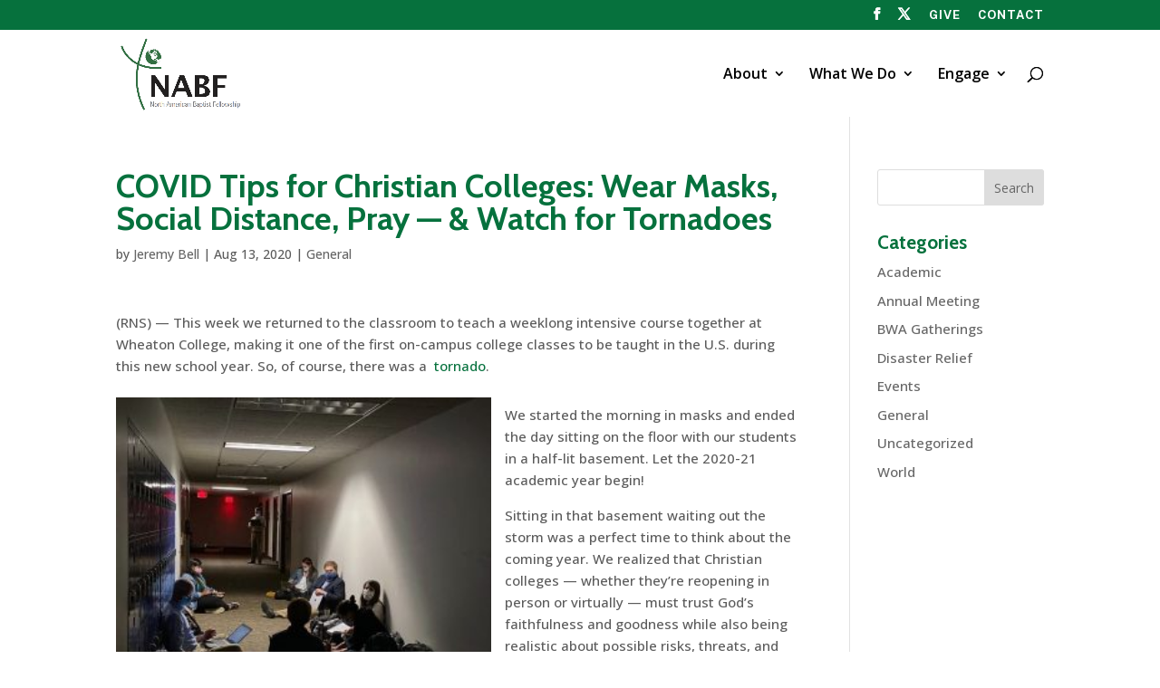

--- FILE ---
content_type: application/x-javascript
request_url: https://nabfellowship.org/wp-content/plugins/wp-tools-gravity-forms-divi-module-premium/scripts/frontend-bundle.min.js?ver=8.5.2
body_size: 84
content:
!function(t){var n={};function e(r){if(n[r])return n[r].exports;var o=n[r]={i:r,l:!1,exports:{}};return t[r].call(o.exports,o,o.exports,e),o.l=!0,o.exports}e.m=t,e.c=n,e.d=function(t,n,r){e.o(t,n)||Object.defineProperty(t,n,{configurable:!1,enumerable:!0,get:r})},e.n=function(t){var n=t&&t.__esModule?function(){return t.default}:function(){return t};return e.d(n,"a",n),n},e.o=function(t,n){return Object.prototype.hasOwnProperty.call(t,n)},e.p="/",e(e.s=10)}({0:function(t,n){},10:function(t,n,e){e(0),t.exports=e(11)},11:function(t,n){window.jQuery(document).ready(function(){window.et_pb_gf_add_class()}),window.et_pb_gf_add_class=function(){window.jQuery('section[data-type="et_pb_wpt_gravityform"]').each(function(){var t=window.jQuery(this);"yes"===t.data("is-sticky")&&t.addClass(t.attr("data-class"))})}}});